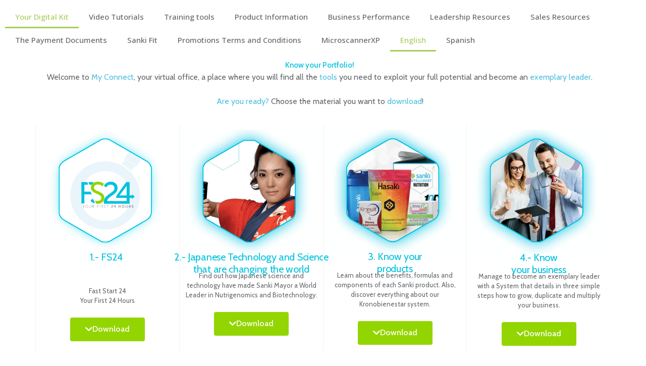

--- FILE ---
content_type: text/css
request_url: https://s3.sankiglobal.com/wp-content/uploads/elementor/css/post-33.css?ver=1758312544
body_size: 137
content:
.elementor-kit-33{--e-global-color-primary:#00C1DE;--e-global-color-secondary:#636569;--e-global-color-text:#636569;--e-global-color-accent:#A7CE58;--e-global-color-27905e02:#4054B2;--e-global-color-3dffcbc1:#23A455;--e-global-color-5aa81ad8:#000;--e-global-color-69a619f6:#FFF;--e-global-color-23fa3456:#020101;--e-global-color-2087bea6:#00C1DE;--e-global-color-ea1fbd0:#000652;--e-global-typography-primary-font-family:"Open Sans";--e-global-typography-primary-font-size:15px;--e-global-typography-primary-font-weight:500;--e-global-typography-secondary-font-family:"Roboto Slab";--e-global-typography-secondary-font-weight:400;--e-global-typography-text-font-family:"Open Sans";--e-global-typography-text-font-size:16px;--e-global-typography-text-font-weight:300;--e-global-typography-accent-font-family:"Roboto";--e-global-typography-accent-font-weight:500;}.elementor-kit-33 e-page-transition{background-color:#FFBC7D;}.elementor-section.elementor-section-boxed > .elementor-container{max-width:1140px;}.e-con{--container-max-width:1140px;}.elementor-widget:not(:last-child){margin-block-end:4px;}.elementor-element{--widgets-spacing:4px 4px;--widgets-spacing-row:4px;--widgets-spacing-column:4px;}{}h1.entry-title{display:var(--page-title-display);}@media(max-width:1024px){.elementor-section.elementor-section-boxed > .elementor-container{max-width:1024px;}.e-con{--container-max-width:1024px;}}@media(max-width:767px){.elementor-section.elementor-section-boxed > .elementor-container{max-width:767px;}.e-con{--container-max-width:767px;}}

--- FILE ---
content_type: text/css
request_url: https://s3.sankiglobal.com/wp-content/uploads/elementor/css/post-611.css?ver=1747184003
body_size: 1037
content:
.elementor-widget-nav-menu .elementor-nav-menu .elementor-item{font-family:var( --e-global-typography-primary-font-family ), Sans-serif;font-size:var( --e-global-typography-primary-font-size );font-weight:var( --e-global-typography-primary-font-weight );}.elementor-widget-nav-menu .elementor-nav-menu--main .elementor-item{color:var( --e-global-color-text );fill:var( --e-global-color-text );}.elementor-widget-nav-menu .elementor-nav-menu--main .elementor-item:hover,
					.elementor-widget-nav-menu .elementor-nav-menu--main .elementor-item.elementor-item-active,
					.elementor-widget-nav-menu .elementor-nav-menu--main .elementor-item.highlighted,
					.elementor-widget-nav-menu .elementor-nav-menu--main .elementor-item:focus{color:var( --e-global-color-accent );fill:var( --e-global-color-accent );}.elementor-widget-nav-menu .elementor-nav-menu--main:not(.e--pointer-framed) .elementor-item:before,
					.elementor-widget-nav-menu .elementor-nav-menu--main:not(.e--pointer-framed) .elementor-item:after{background-color:var( --e-global-color-accent );}.elementor-widget-nav-menu .e--pointer-framed .elementor-item:before,
					.elementor-widget-nav-menu .e--pointer-framed .elementor-item:after{border-color:var( --e-global-color-accent );}.elementor-widget-nav-menu{--e-nav-menu-divider-color:var( --e-global-color-text );}.elementor-widget-nav-menu .elementor-nav-menu--dropdown .elementor-item, .elementor-widget-nav-menu .elementor-nav-menu--dropdown  .elementor-sub-item{font-family:var( --e-global-typography-accent-font-family ), Sans-serif;font-weight:var( --e-global-typography-accent-font-weight );}.elementor-611 .elementor-element.elementor-element-a460707 .elementor-menu-toggle{margin:0 auto;}.elementor-widget-heading .elementor-heading-title{font-family:var( --e-global-typography-primary-font-family ), Sans-serif;font-size:var( --e-global-typography-primary-font-size );font-weight:var( --e-global-typography-primary-font-weight );color:var( --e-global-color-primary );}.elementor-611 .elementor-element.elementor-element-90bcd35{text-align:center;}.elementor-611 .elementor-element.elementor-element-90bcd35 .elementor-heading-title{font-family:"Cabin", Sans-serif;color:#00C1DE;}.elementor-widget-text-editor{color:var( --e-global-color-text );font-family:var( --e-global-typography-text-font-family ), Sans-serif;font-size:var( --e-global-typography-text-font-size );font-weight:var( --e-global-typography-text-font-weight );}.elementor-widget-text-editor.elementor-drop-cap-view-stacked .elementor-drop-cap{background-color:var( --e-global-color-primary );}.elementor-widget-text-editor.elementor-drop-cap-view-framed .elementor-drop-cap, .elementor-widget-text-editor.elementor-drop-cap-view-default .elementor-drop-cap{color:var( --e-global-color-primary );border-color:var( --e-global-color-primary );}.elementor-611 .elementor-element.elementor-element-a186a8e{font-family:"Cabin", Sans-serif;}.elementor-611 .elementor-element.elementor-element-a890435 > .elementor-element-populated{border-style:solid;border-width:0px 0px 0px 1px;border-color:#F2F2F2;}.elementor-widget-image .widget-image-caption{color:var( --e-global-color-text );font-family:var( --e-global-typography-text-font-family ), Sans-serif;font-size:var( --e-global-typography-text-font-size );font-weight:var( --e-global-typography-text-font-weight );}.elementor-611 .elementor-element.elementor-element-b605b9d > .elementor-widget-container{margin:-21px -21px -42px -21px;}.elementor-611 .elementor-element.elementor-element-b605b9d{text-align:justify;font-family:"Cabin", Sans-serif;font-size:20px;line-height:1.2em;letter-spacing:-0.3px;}.elementor-611 .elementor-element.elementor-element-1a2f2b8 > .elementor-widget-container{margin:0px 0px 0px 0px;padding:0px 0px 0px 0px;}.elementor-611 .elementor-element.elementor-element-1a2f2b8{text-align:center;font-family:"Cabin", Sans-serif;font-size:13px;}.elementor-widget-button .elementor-button{background-color:var( --e-global-color-accent );font-family:var( --e-global-typography-accent-font-family ), Sans-serif;font-weight:var( --e-global-typography-accent-font-weight );}.elementor-611 .elementor-element.elementor-element-219772c .elementor-button{background-color:#93D500;font-family:"Cabin", Sans-serif;}.elementor-611 .elementor-element.elementor-element-219772c .elementor-button:hover, .elementor-611 .elementor-element.elementor-element-219772c .elementor-button:focus{background-color:rgba(147, 213, 0, 0.88);color:#FFFFFF;}.elementor-611 .elementor-element.elementor-element-219772c .elementor-button-content-wrapper{flex-direction:row;}.elementor-611 .elementor-element.elementor-element-219772c .elementor-button .elementor-button-content-wrapper{gap:14px;}.elementor-611 .elementor-element.elementor-element-219772c .elementor-button:hover svg, .elementor-611 .elementor-element.elementor-element-219772c .elementor-button:focus svg{fill:#FFFFFF;}.elementor-611 .elementor-element.elementor-element-7bb7b5c > .elementor-element-populated{border-style:solid;border-width:0px 0px 0px 1px;border-color:#F2F2F2;}.elementor-611 .elementor-element.elementor-element-6ae19ad > .elementor-widget-container{margin:-21px -21px -42px -21px;}.elementor-611 .elementor-element.elementor-element-6ae19ad{text-align:justify;font-family:"Cabin", Sans-serif;font-size:20px;line-height:1.2em;letter-spacing:-0.3px;}.elementor-611 .elementor-element.elementor-element-7f3616d > .elementor-widget-container{margin:0px 0px 0px 0px;padding:0px 0px 0px 0px;}.elementor-611 .elementor-element.elementor-element-7f3616d{text-align:center;font-family:"Cabin", Sans-serif;font-size:13px;}.elementor-611 .elementor-element.elementor-element-7c03d0d .elementor-button{background-color:#93D500;font-family:"Cabin", Sans-serif;}.elementor-611 .elementor-element.elementor-element-7c03d0d .elementor-button:hover, .elementor-611 .elementor-element.elementor-element-7c03d0d .elementor-button:focus{background-color:rgba(147, 213, 0, 0.88);color:#FFFFFF;}.elementor-611 .elementor-element.elementor-element-7c03d0d .elementor-button-content-wrapper{flex-direction:row;}.elementor-611 .elementor-element.elementor-element-7c03d0d .elementor-button .elementor-button-content-wrapper{gap:14px;}.elementor-611 .elementor-element.elementor-element-7c03d0d .elementor-button:hover svg, .elementor-611 .elementor-element.elementor-element-7c03d0d .elementor-button:focus svg{fill:#FFFFFF;}.elementor-611 .elementor-element.elementor-element-3e72c7f > .elementor-element-populated{border-style:solid;border-width:0px 1px 0px 1px;border-color:#F2F2F2;}.elementor-611 .elementor-element.elementor-element-dea443f > .elementor-widget-container{margin:-21px -21px -42px -21px;}.elementor-611 .elementor-element.elementor-element-dea443f{text-align:justify;font-family:"Cabin", Sans-serif;font-size:20px;line-height:1.2em;letter-spacing:-0.3px;}.elementor-611 .elementor-element.elementor-element-b69225f > .elementor-widget-container{margin:0px 0px 0px 0px;padding:0px 0px 0px 0px;}.elementor-611 .elementor-element.elementor-element-b69225f{text-align:center;font-family:"Cabin", Sans-serif;font-size:13px;}.elementor-611 .elementor-element.elementor-element-30c13bd .elementor-button{background-color:#93D500;font-family:"Cabin", Sans-serif;}.elementor-611 .elementor-element.elementor-element-30c13bd .elementor-button-content-wrapper{flex-direction:row;}.elementor-611 .elementor-element.elementor-element-30c13bd .elementor-button .elementor-button-content-wrapper{gap:14px;}.elementor-611 .elementor-element.elementor-element-7ad4c9d > .elementor-widget-container{margin:-21px -21px -42px -21px;}.elementor-611 .elementor-element.elementor-element-7ad4c9d{text-align:justify;font-family:"Cabin", Sans-serif;font-size:20px;line-height:1.2em;letter-spacing:-0.3px;}.elementor-611 .elementor-element.elementor-element-74a2cc1 > .elementor-widget-container{margin:0px 0px 0px 0px;padding:0px 0px 0px 0px;}.elementor-611 .elementor-element.elementor-element-74a2cc1{text-align:center;font-family:"Cabin", Sans-serif;font-size:13px;}.elementor-611 .elementor-element.elementor-element-c65baaf .elementor-button{background-color:#93D500;font-family:"Cabin", Sans-serif;}.elementor-611 .elementor-element.elementor-element-c65baaf .elementor-button-content-wrapper{flex-direction:row;}.elementor-611 .elementor-element.elementor-element-c65baaf .elementor-button .elementor-button-content-wrapper{gap:14px;}.elementor-611 .elementor-element.elementor-element-7a5b535{margin-top:0px;margin-bottom:0px;padding:28px 0px 0px 0px;}.elementor-611 .elementor-element.elementor-element-d34ac83 > .elementor-element-populated{border-style:solid;border-width:0px 1px 0px 1px;border-color:#F2F2F2;}.elementor-611 .elementor-element.elementor-element-d34ac83 > .elementor-element-populated, .elementor-611 .elementor-element.elementor-element-d34ac83 > .elementor-element-populated > .elementor-background-overlay, .elementor-611 .elementor-element.elementor-element-d34ac83 > .elementor-background-slideshow{border-radius:0px 0px 0px 0px;}.elementor-611 .elementor-element.elementor-element-4eb7e17 > .elementor-widget-container{margin:-21px -21px -42px -21px;}.elementor-611 .elementor-element.elementor-element-4eb7e17{text-align:justify;font-family:"Cabin", Sans-serif;font-size:20px;line-height:1.2em;letter-spacing:-0.3px;}.elementor-611 .elementor-element.elementor-element-663b3bd > .elementor-widget-container{margin:0px 0px 0px 0px;padding:0px 0px 0px 0px;}.elementor-611 .elementor-element.elementor-element-663b3bd{text-align:center;font-family:"Cabin", Sans-serif;font-size:13px;}.elementor-611 .elementor-element.elementor-element-7740b4f .elementor-button{background-color:#93D500;font-family:"Cabin", Sans-serif;}.elementor-611 .elementor-element.elementor-element-7740b4f .elementor-button-content-wrapper{flex-direction:row;}.elementor-611 .elementor-element.elementor-element-7740b4f .elementor-button .elementor-button-content-wrapper{gap:14px;}.elementor-611 .elementor-element.elementor-element-cd66934 > .elementor-element-populated{border-style:solid;border-width:0px 0px 0px 1px;border-color:#F2F2F2;}.elementor-611 .elementor-element.elementor-element-018bcf6 > .elementor-widget-container{margin:-21px -21px -42px -21px;}.elementor-611 .elementor-element.elementor-element-018bcf6{text-align:justify;font-family:"Cabin", Sans-serif;font-size:20px;line-height:1.2em;letter-spacing:-0.3px;}.elementor-611 .elementor-element.elementor-element-995a09c > .elementor-widget-container{margin:0px 0px 0px 0px;padding:0px 0px 0px 0px;}.elementor-611 .elementor-element.elementor-element-995a09c{text-align:center;font-family:"Cabin", Sans-serif;font-size:13px;}.elementor-611 .elementor-element.elementor-element-de110e8 .elementor-button{background-color:#93D500;font-family:"Cabin", Sans-serif;}.elementor-611 .elementor-element.elementor-element-de110e8 .elementor-button-content-wrapper{flex-direction:row;}.elementor-611 .elementor-element.elementor-element-de110e8 .elementor-button .elementor-button-content-wrapper{gap:14px;}.elementor-611 .elementor-element.elementor-element-ca6aeb1 > .elementor-element-populated{border-style:solid;border-width:0px 1px 0px 1px;border-color:#F2F2F2;}.elementor-611 .elementor-element.elementor-element-56a3046 > .elementor-widget-container{margin:-21px -21px -42px -21px;}.elementor-611 .elementor-element.elementor-element-56a3046{text-align:justify;font-family:"Cabin", Sans-serif;font-size:20px;line-height:1.2em;letter-spacing:-0.3px;}.elementor-611 .elementor-element.elementor-element-b378aa9 > .elementor-widget-container{margin:0px 0px 0px 0px;padding:0px 0px 0px 0px;}.elementor-611 .elementor-element.elementor-element-b378aa9{text-align:center;font-family:"Cabin", Sans-serif;font-size:13px;}.elementor-611 .elementor-element.elementor-element-de7e4a7 .elementor-button{background-color:#93D500;font-family:"Cabin", Sans-serif;}.elementor-611 .elementor-element.elementor-element-de7e4a7 .elementor-button-content-wrapper{flex-direction:row;}.elementor-611 .elementor-element.elementor-element-de7e4a7 .elementor-button .elementor-button-content-wrapper{gap:14px;}.elementor-611 .elementor-element.elementor-element-c0f4a84 > .elementor-widget-container{margin:-21px -21px -42px -21px;}.elementor-611 .elementor-element.elementor-element-c0f4a84{text-align:justify;font-family:"Cabin", Sans-serif;font-size:20px;line-height:1.2em;letter-spacing:-0.3px;}.elementor-611 .elementor-element.elementor-element-cac75a9 > .elementor-widget-container{margin:0px 0px 0px 0px;padding:0px 0px 0px 0px;}.elementor-611 .elementor-element.elementor-element-cac75a9{text-align:center;font-family:"Cabin", Sans-serif;font-size:13px;}.elementor-611 .elementor-element.elementor-element-2e4d984 .elementor-button{background-color:#93D500;font-family:"Cabin", Sans-serif;}.elementor-611 .elementor-element.elementor-element-2e4d984 .elementor-button-content-wrapper{flex-direction:row;}.elementor-611 .elementor-element.elementor-element-2e4d984 .elementor-button .elementor-button-content-wrapper{gap:14px;}@media(max-width:1024px){.elementor-widget-nav-menu .elementor-nav-menu .elementor-item{font-size:var( --e-global-typography-primary-font-size );}.elementor-widget-heading .elementor-heading-title{font-size:var( --e-global-typography-primary-font-size );}.elementor-widget-text-editor{font-size:var( --e-global-typography-text-font-size );}.elementor-widget-image .widget-image-caption{font-size:var( --e-global-typography-text-font-size );}}@media(max-width:767px){.elementor-widget-nav-menu .elementor-nav-menu .elementor-item{font-size:var( --e-global-typography-primary-font-size );}.elementor-widget-heading .elementor-heading-title{font-size:var( --e-global-typography-primary-font-size );}.elementor-widget-text-editor{font-size:var( --e-global-typography-text-font-size );}.elementor-widget-image .widget-image-caption{font-size:var( --e-global-typography-text-font-size );}}

--- FILE ---
content_type: text/css
request_url: https://s3.sankiglobal.com/wp-content/uploads/elementor/css/post-5487.css?ver=1747163028
body_size: 1118
content:
.elementor-5487 .elementor-element.elementor-element-6b89309e > .elementor-container{min-height:400px;}.elementor-5487 .elementor-element.elementor-element-6b89309e{overflow:hidden;transition:background 0.3s, border 0.3s, border-radius 0.3s, box-shadow 0.3s;}.elementor-5487 .elementor-element.elementor-element-6b89309e:not(.elementor-motion-effects-element-type-background), .elementor-5487 .elementor-element.elementor-element-6b89309e > .elementor-motion-effects-container > .elementor-motion-effects-layer{background-color:var( --e-global-color-27905e02 );}.elementor-5487 .elementor-element.elementor-element-6b89309e > .elementor-background-overlay{transition:background 0.3s, border-radius 0.3s, opacity 0.3s;}.elementor-5487 .elementor-element.elementor-element-31322e45 > .elementor-widget-wrap > .elementor-widget:not(.elementor-widget__width-auto):not(.elementor-widget__width-initial):not(:last-child):not(.elementor-absolute){margin-bottom:0px;}.elementor-5487 .elementor-element.elementor-element-31322e45:not(.elementor-motion-effects-element-type-background) > .elementor-widget-wrap, .elementor-5487 .elementor-element.elementor-element-31322e45 > .elementor-widget-wrap > .elementor-motion-effects-container > .elementor-motion-effects-layer{background-color:#00387F;}.elementor-5487 .elementor-element.elementor-element-31322e45 > .elementor-element-populated{transition:background 0.3s, border 0.3s, border-radius 0.3s, box-shadow 0.3s;padding:1.5% 14.5% 1.5% 14.5%;}.elementor-5487 .elementor-element.elementor-element-31322e45 > .elementor-element-populated > .elementor-background-overlay{transition:background 0.3s, border-radius 0.3s, opacity 0.3s;}.elementor-widget-divider{--divider-color:var( --e-global-color-secondary );}.elementor-widget-divider .elementor-divider__text{color:var( --e-global-color-secondary );font-family:var( --e-global-typography-secondary-font-family ), Sans-serif;font-weight:var( --e-global-typography-secondary-font-weight );}.elementor-widget-divider.elementor-view-stacked .elementor-icon{background-color:var( --e-global-color-secondary );}.elementor-widget-divider.elementor-view-framed .elementor-icon, .elementor-widget-divider.elementor-view-default .elementor-icon{color:var( --e-global-color-secondary );border-color:var( --e-global-color-secondary );}.elementor-widget-divider.elementor-view-framed .elementor-icon, .elementor-widget-divider.elementor-view-default .elementor-icon svg{fill:var( --e-global-color-secondary );}.elementor-5487 .elementor-element.elementor-element-63d34a35{--divider-border-style:solid;--divider-color:#728AAB;--divider-border-width:1px;}.elementor-5487 .elementor-element.elementor-element-63d34a35 .elementor-divider-separator{width:100%;}.elementor-5487 .elementor-element.elementor-element-63d34a35 .elementor-divider{padding-block-start:22px;padding-block-end:22px;}.elementor-widget-heading .elementor-heading-title{font-family:var( --e-global-typography-primary-font-family ), Sans-serif;font-size:var( --e-global-typography-primary-font-size );font-weight:var( --e-global-typography-primary-font-weight );color:var( --e-global-color-primary );}.elementor-5487 .elementor-element.elementor-element-4389f6ec{text-align:center;}.elementor-5487 .elementor-element.elementor-element-4389f6ec .elementor-heading-title{font-family:"Arial", Sans-serif;font-size:16px;font-weight:bold;text-transform:uppercase;font-style:normal;text-decoration:none;line-height:1em;letter-spacing:4px;color:#FFFFFF;}.elementor-5487 .elementor-element.elementor-element-3c1efc2{text-align:center;}.elementor-5487 .elementor-element.elementor-element-3c1efc2 .elementor-heading-title{font-family:"Open Sans", Sans-serif;font-size:74px;font-weight:100;font-style:normal;text-decoration:none;line-height:74px;letter-spacing:0px;color:#FFFFFF;}.elementor-5487 .elementor-element.elementor-element-3c1efc2 > .elementor-widget-container{margin:7% 0% 7% 0%;}.elementor-5487 .elementor-element.elementor-element-5f0dd28a{text-align:center;}.elementor-5487 .elementor-element.elementor-element-5f0dd28a .elementor-heading-title{font-family:"Open Sans", Sans-serif;font-size:16px;font-weight:300;font-style:normal;text-decoration:none;line-height:27px;letter-spacing:0px;color:#FFFFFF;}.elementor-5487 .elementor-element.elementor-element-5f0dd28a > .elementor-widget-container{margin:-29px 0px 0px 0px;padding:0px 0px 0px 0px;}.elementor-5487 .elementor-element.elementor-element-479cffd .elementor-wrapper{--video-aspect-ratio:1.77777;}.elementor-widget-button .elementor-button{font-family:var( --e-global-typography-accent-font-family ), Sans-serif;font-weight:var( --e-global-typography-accent-font-weight );background-color:var( --e-global-color-accent );}.elementor-5487 .elementor-element.elementor-element-30973d73 .elementor-button{font-family:"Open Sans", Sans-serif;font-size:15px;font-weight:bold;font-style:normal;text-decoration:none;line-height:1em;letter-spacing:1px;fill:#FFFFFF;color:#FFFFFF;background-color:#FFFFFF00;border-style:solid;border-width:0px 0px 0px 0px;border-color:var( --e-global-color-primary );border-radius:0px 0px 0px 0px;padding:40px 0px 43px 0px;}.elementor-5487 .elementor-element.elementor-element-30973d73 .elementor-button:hover, .elementor-5487 .elementor-element.elementor-element-30973d73 .elementor-button:focus{color:var( --e-global-color-primary );background-color:#6B502D00;border-color:var( --e-global-color-primary );}.elementor-5487 .elementor-element.elementor-element-30973d73 .elementor-button:hover svg, .elementor-5487 .elementor-element.elementor-element-30973d73 .elementor-button:focus svg{fill:var( --e-global-color-primary );}.elementor-5487 .elementor-element.elementor-element-30973d73 > .elementor-widget-container{margin:0px 0px 0px 0px;}.elementor-5487 .elementor-element.elementor-element-59fd70f3:not(.elementor-motion-effects-element-type-background) > .elementor-widget-wrap, .elementor-5487 .elementor-element.elementor-element-59fd70f3 > .elementor-widget-wrap > .elementor-motion-effects-container > .elementor-motion-effects-layer{background-color:#FFFFFF00;}.elementor-5487 .elementor-element.elementor-element-59fd70f3 > .elementor-element-populated{transition:background 0.3s, border 0.3s, border-radius 0.3s, box-shadow 0.3s;}.elementor-5487 .elementor-element.elementor-element-59fd70f3 > .elementor-element-populated > .elementor-background-overlay{transition:background 0.3s, border-radius 0.3s, opacity 0.3s;}.elementor-widget-icon.elementor-view-stacked .elementor-icon{background-color:var( --e-global-color-primary );}.elementor-widget-icon.elementor-view-framed .elementor-icon, .elementor-widget-icon.elementor-view-default .elementor-icon{color:var( --e-global-color-primary );border-color:var( --e-global-color-primary );}.elementor-widget-icon.elementor-view-framed .elementor-icon, .elementor-widget-icon.elementor-view-default .elementor-icon svg{fill:var( --e-global-color-primary );}.elementor-5487 .elementor-element.elementor-element-5f03d03d .elementor-icon-wrapper{text-align:right;}.elementor-5487 .elementor-element.elementor-element-5f03d03d.elementor-view-stacked .elementor-icon{background-color:#FFFFFF;}.elementor-5487 .elementor-element.elementor-element-5f03d03d.elementor-view-framed .elementor-icon, .elementor-5487 .elementor-element.elementor-element-5f03d03d.elementor-view-default .elementor-icon{color:#FFFFFF;border-color:#FFFFFF;}.elementor-5487 .elementor-element.elementor-element-5f03d03d.elementor-view-framed .elementor-icon, .elementor-5487 .elementor-element.elementor-element-5f03d03d.elementor-view-default .elementor-icon svg{fill:#FFFFFF;}.elementor-5487 .elementor-element.elementor-element-5f03d03d.elementor-view-stacked .elementor-icon:hover{background-color:#6B502D;}.elementor-5487 .elementor-element.elementor-element-5f03d03d.elementor-view-framed .elementor-icon:hover, .elementor-5487 .elementor-element.elementor-element-5f03d03d.elementor-view-default .elementor-icon:hover{color:#6B502D;border-color:#6B502D;}.elementor-5487 .elementor-element.elementor-element-5f03d03d.elementor-view-framed .elementor-icon:hover, .elementor-5487 .elementor-element.elementor-element-5f03d03d.elementor-view-default .elementor-icon:hover svg{fill:#6B502D;}.elementor-5487 .elementor-element.elementor-element-5f03d03d .elementor-icon{font-size:19px;}.elementor-5487 .elementor-element.elementor-element-5f03d03d .elementor-icon svg{height:19px;}.elementor-5487 .elementor-element.elementor-element-5f03d03d > .elementor-widget-container{margin:0px 0px 0px 0px;padding:0px 0px 0px 0px;}#elementor-popup-modal-5487 .dialog-message{width:730px;height:auto;}#elementor-popup-modal-5487{justify-content:center;align-items:center;}#elementor-popup-modal-5487 .dialog-widget-content{animation-duration:1.1s;background-color:#FFFFFF00;margin:0% 4% 0% 5%;}@media(max-width:1024px){.elementor-5487 .elementor-element.elementor-element-31322e45 > .elementor-element-populated{padding:4% 12% 3% 12%;}.elementor-widget-heading .elementor-heading-title{font-size:var( --e-global-typography-primary-font-size );}.elementor-5487 .elementor-element.elementor-element-5f03d03d .elementor-icon{font-size:16px;}.elementor-5487 .elementor-element.elementor-element-5f03d03d .elementor-icon svg{height:16px;}#elementor-popup-modal-5487 .dialog-message{width:90vw;}#elementor-popup-modal-5487 .dialog-widget-content{margin:0% 0% 0% 4%;}}@media(max-width:767px){.elementor-5487 .elementor-element.elementor-element-6b89309e > .elementor-container{min-height:100vh;}.elementor-5487 .elementor-element.elementor-element-31322e45 > .elementor-element-populated{margin:-20% 0% 0% 0%;--e-column-margin-right:0%;--e-column-margin-left:0%;padding:20% 8% 12% 8%;}.elementor-widget-heading .elementor-heading-title{font-size:var( --e-global-typography-primary-font-size );}.elementor-5487 .elementor-element.elementor-element-4389f6ec .elementor-heading-title{font-size:17px;}.elementor-5487 .elementor-element.elementor-element-3c1efc2 .elementor-heading-title{font-size:59px;line-height:1.1em;}.elementor-5487 .elementor-element.elementor-element-5f0dd28a .elementor-heading-title{font-size:17px;letter-spacing:2px;}.elementor-5487 .elementor-element.elementor-element-5f03d03d .elementor-icon{font-size:12px;}.elementor-5487 .elementor-element.elementor-element-5f03d03d .elementor-icon svg{height:12px;}.elementor-5487 .elementor-element.elementor-element-5f03d03d > .elementor-widget-container{margin:0px 0px 0px 0px;padding:10px 10px 0px 0px;}#elementor-popup-modal-5487 .dialog-message{width:100vw;}#elementor-popup-modal-5487 .dialog-widget-content{margin:0px 0px 0px 0px;}}@media(min-width:768px){.elementor-5487 .elementor-element.elementor-element-31322e45{width:94.932%;}.elementor-5487 .elementor-element.elementor-element-59fd70f3{width:5%;}}